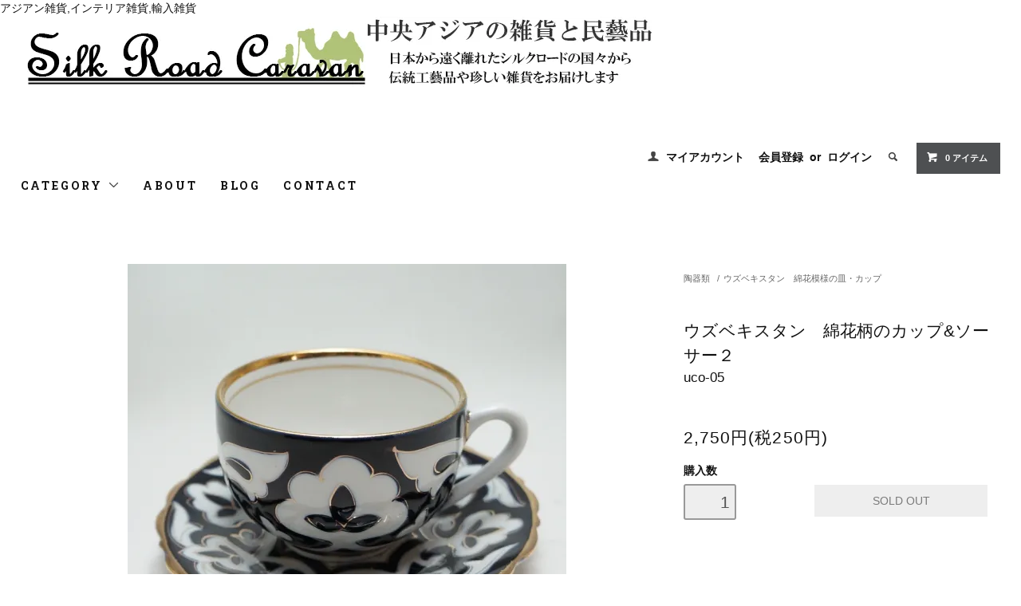

--- FILE ---
content_type: text/html; charset=EUC-JP
request_url: https://sr-caravan.com/?pid=149146413
body_size: 9491
content:
<!DOCTYPE html PUBLIC "-//W3C//DTD XHTML 1.0 Transitional//EN" "http://www.w3.org/TR/xhtml1/DTD/xhtml1-transitional.dtd">
<html xmlns:og="http://ogp.me/ns#" xmlns:fb="http://www.facebook.com/2008/fbml" xmlns:mixi="http://mixi-platform.com/ns#" xmlns="http://www.w3.org/1999/xhtml" xml:lang="ja" lang="ja" dir="ltr">
<head>
<meta http-equiv="content-type" content="text/html; charset=euc-jp" />
<meta http-equiv="X-UA-Compatible" content="IE=edge,chrome=1" />
<title>ウズベキスタン　綿花柄のカップ&amp;ソーサー２</title>
<meta name="Keywords" content="ウズベキスタン,食器,皿,綿花" />
<meta name="Description" content="ウズベキスタンでポピュラーな綿花模様の食器です。丸みを帯びたかわいいデザインのカップ＆ソーサーです。小皿とセットでそろえるのもいいですよ。※ウズベキスタン現地から取り寄せたものです。塗装のずれや、濃淡の違い、黒い点や凹凸、小さな傷等が表面にある場合があります。サイズ：カップ直径8㎝,幅（取っ手含む）11.5㎝　高さ６㎝、カップの直径９㎝　　　　ソーサー：直径15 x 高さ2㎝" />
<meta name="Author" content="神吉晋輔" />
<meta name="Copyright" content="GMOペパボ" />
<meta http-equiv="content-style-type" content="text/css" />
<meta http-equiv="content-script-type" content="text/javascript" />
<link rel="stylesheet" href="https://sr-caravan.com/css/framework/colormekit.css" type="text/css" />
<link rel="stylesheet" href="https://sr-caravan.com/css/framework/colormekit-responsive.css" type="text/css" />
<link rel="stylesheet" href="https://img20.shop-pro.jp/PA01252/857/css/10/index.css?cmsp_timestamp=20220731131448" type="text/css" />
<link rel="stylesheet" href="https://img20.shop-pro.jp/PA01252/857/css/10/product.css?cmsp_timestamp=20220731131448" type="text/css" />

<link rel="alternate" type="application/rss+xml" title="rss" href="https://sr-caravan.com/?mode=rss" />
<link rel="alternate" media="handheld" type="text/html" href="https://sr-caravan.com/?prid=149146413" />
<link rel="shortcut icon" href="https://img20.shop-pro.jp/PA01252/857/favicon.ico?cmsp_timestamp=20260112183224" />
<script type="text/javascript" src="//ajax.googleapis.com/ajax/libs/jquery/1.11.0/jquery.min.js" ></script>
<meta property="og:title" content="ウズベキスタン　綿花柄のカップ&amp;ソーサー２" />
<meta property="og:description" content="ウズベキスタンでポピュラーな綿花模様の食器です。丸みを帯びたかわいいデザインのカップ＆ソーサーです。小皿とセットでそろえるのもいいですよ。※ウズベキスタン現地から取り寄せたものです。塗装のずれや、濃淡の違い、黒い点や凹凸、小さな傷等が表面にある場合があります。サイズ：カップ直径8㎝,幅（取っ手含む）11.5㎝　高さ６㎝、カップの直径９㎝　　　　ソーサー：直径15 x 高さ2㎝" />
<meta property="og:url" content="https://sr-caravan.com?pid=149146413" />
<meta property="og:site_name" content="中央アジアの雑貨・民芸品　シルクロードキャラバン" />
<meta property="og:image" content="https://img20.shop-pro.jp/PA01252/857/product/149146413.jpg?cmsp_timestamp=20200306153212"/>
アジアン雑貨,インテリア雑貨,輸入雑貨
<script>
  var Colorme = {"page":"product","shop":{"account_id":"PA01252857","title":"\u4e2d\u592e\u30a2\u30b8\u30a2\u306e\u96d1\u8ca8\u30fb\u6c11\u82b8\u54c1\u3000\u30b7\u30eb\u30af\u30ed\u30fc\u30c9\u30ad\u30e3\u30e9\u30d0\u30f3"},"basket":{"total_price":0,"items":[]},"customer":{"id":null},"inventory_control":"product","product":{"shop_uid":"PA01252857","id":149146413,"name":"\u30a6\u30ba\u30d9\u30ad\u30b9\u30bf\u30f3\u3000\u7dbf\u82b1\u67c4\u306e\u30ab\u30c3\u30d7&\u30bd\u30fc\u30b5\u30fc\uff12","model_number":"uco-05","stock_num":0,"sales_price":2500,"sales_price_including_tax":2750,"variants":[],"category":{"id_big":2811182,"id_small":1},"groups":[],"members_price":2500,"members_price_including_tax":2750}};

  (function() {
    function insertScriptTags() {
      var scriptTagDetails = [{"src":"https:\/\/recent-orders.colorme.app\/widget.js","integrity":null}];
      var entry = document.getElementsByTagName('script')[0];

      scriptTagDetails.forEach(function(tagDetail) {
        var script = document.createElement('script');

        script.type = 'text/javascript';
        script.src = tagDetail.src;
        script.async = true;

        if( tagDetail.integrity ) {
          script.integrity = tagDetail.integrity;
          script.setAttribute('crossorigin', 'anonymous');
        }

        entry.parentNode.insertBefore(script, entry);
      })
    }

    window.addEventListener('load', insertScriptTags, false);
  })();
</script>
<script async src="https://zen.one/analytics.js"></script>
</head>
<body>
<meta name="colorme-acc-payload" content="?st=1&pt=10029&ut=149146413&at=PA01252857&v=20260118034645&re=&cn=b35e6060e774208d6775abc18f4b048d" width="1" height="1" alt="" /><script>!function(){"use strict";Array.prototype.slice.call(document.getElementsByTagName("script")).filter((function(t){return t.src&&t.src.match(new RegExp("dist/acc-track.js$"))})).forEach((function(t){return document.body.removeChild(t)})),function t(c){var r=arguments.length>1&&void 0!==arguments[1]?arguments[1]:0;if(!(r>=c.length)){var e=document.createElement("script");e.onerror=function(){return t(c,r+1)},e.src="https://"+c[r]+"/dist/acc-track.js?rev=3",document.body.appendChild(e)}}(["acclog001.shop-pro.jp","acclog002.shop-pro.jp"])}();</script><link href="https://fonts.googleapis.com/css?family=Roboto+Slab:400,700" rel="stylesheet" type="text/css">
  <link href="https://img.shop-pro.jp/tmpl_js/78/bxslider/jquery.bxslider.css" rel="stylesheet" type="text/css">
  <script src="https://img.shop-pro.jp/tmpl_js/78/bxslider/jquery.bxslider.min.js"></script>
<script src="https://img.shop-pro.jp/tmpl_js/78/jquery.tile.js"></script>
<script src="https://img.shop-pro.jp/tmpl_js/78/masonry.pkgd.min.js"></script>
<script src="https://img.shop-pro.jp/tmpl_js/78/smoothscroll.js"></script>
<script src="https://img.shop-pro.jp/tmpl_js/78/jquery.ah-placeholder.js"></script>
<script src="https://img.shop-pro.jp/tmpl_js/78/utility_index.js"></script>

<!--[if lte IE 8]>
<div id="wrapper" class="ie8 page--product">
<![endif]-->

<div id="wrapper" class="page--product">

  <div id="header" class="header__section container">
    <div class="clearfix">
      <h1 class="header__logo header__logo-img">
        <a href="./"><img src="https://img20.shop-pro.jp/PA01252/857/PA01252857.jpg?cmsp_timestamp=20260112183224" alt="中央アジアの雑貨・民芸品　シルクロードキャラバン" /></a>
      </h1>
      
      <ul class="header-nav hidden-phone">
        
        <li class="header-nav__unit">
          <i class="icon-b icon-user"></i>
          <a href="https://sr-caravan.com/?mode=myaccount" class="header-nav__txt">マイアカウント</a>
        </li>
                              <li class="header-nav__unit">
                              <a href="https://sr-caravan.com/customer/signup/new" class="header-nav__txt">会員登録</a>
                &nbsp;or&nbsp;
                            <a href="https://sr-caravan.com/?mode=login&shop_back_url=https%3A%2F%2Fsr-caravan.com%2F" class="header-nav__txt">ログイン</a>
            </li>
                          
        
        <li class="header-nav__unit">
          <i class="icon-b icon-search header__search-switch" data-visible-switch="search-form"></i>
          <form action="https://sr-caravan.com/" method="GET" class="header__search-form" data-visible-target="search-form">
            <input type="hidden" name="mode" value="srh" />
            <input type="text" name="keyword" placeholder="商品を検索" class="header__search-form__input" data-search-input="search-form__input" />
          </form>
        </li>
        
        
        <li class="header-nav__unit">
          <a href="https://sr-caravan.com/cart/proxy/basket?shop_id=PA01252857&shop_domain=sr-caravan.com" class="btn txt--sm header-nav__btn btn-secondary">
            <i class="icon-w icon-cart"></i>0 アイテム
          </a>
        </li>
        

      </ul>
        
      
      
            
    </div>
    
    <ul class="global-nav-phone visible-phone">
      <li>
        <a href="javascript:TabBlockToggle('global-nav');">
          <i class="icon-lg-b icon-list"></i>
        </a>
      </li>
      <li>
        <a href="javascript:TabBlockToggle('global-nav__search-form');">
          <i class="icon-lg-b icon-search"></i>
        </a>
      </li>
      <li>
        <a href="javascript:TabBlockToggle('global-nav__user-nav');">
          <i class="icon-lg-b icon-user"></i>
        </a>
      </li>
      <li>
        <a href="https://sr-caravan.com/cart/proxy/basket?shop_id=PA01252857&shop_domain=sr-caravan.com">
          <i class="icon-lg-b icon-cart"></i>
        </a>
      </li>
    </ul>
    
    <div>
      <ul class="global-nav clearfix global-nav__pulldown-nav" data-visible-target="global-nav" data-block="tab-content">
        <li class="global-nav__unit global-nav__pulldown">
          <a href="javascript:PulldownToggle('global-nav__product-nav');" class="global-nav__unit__txt">
            CATEGORY <i class="icon-b icon-chevron_thin_down hidden-phone"></i>
          </a>
          
          <div class="visible-phone">
            <ul class="header__pulldown-nav__list">
              
                              <li>
                  <a href="https://sr-caravan.com/?mode=cate&cbid=2094203&csid=0">
                    インテリア
                  </a>
                </li>
                              <li>
                  <a href="https://sr-caravan.com/?mode=cate&cbid=1595559&csid=0">
                    インテリア雑貨
                  </a>
                </li>
                              <li>
                  <a href="https://sr-caravan.com/?mode=cate&cbid=1853826&csid=0">
                    ファッション
                  </a>
                </li>
                              <li>
                  <a href="https://sr-caravan.com/?mode=cate&cbid=1853825&csid=0">
                    アクセサリー
                  </a>
                </li>
                              <li>
                  <a href="https://sr-caravan.com/?mode=cate&cbid=2094207&csid=0">
                    テーブルウェア
                  </a>
                </li>
                              <li>
                  <a href="https://sr-caravan.com/?mode=cate&cbid=2811182&csid=0">
                    陶器類
                  </a>
                </li>
                              <li>
                  <a href="https://sr-caravan.com/?mode=cate&cbid=1853827&csid=0">
                    ステーショナリー
                  </a>
                </li>
                              <li>
                  <a href="https://sr-caravan.com/?mode=cate&cbid=1853828&csid=0">
                    アート
                  </a>
                </li>
                              <li>
                  <a href="https://sr-caravan.com/?mode=cate&cbid=1853830&csid=0">
                    ウイグル・ウズベキスタンのナイフ
                  </a>
                </li>
                              <li>
                  <a href="https://sr-caravan.com/?mode=cate&cbid=2113575&csid=0">
                    アンティーク
                  </a>
                </li>
                              <li>
                  <a href="https://sr-caravan.com/?mode=cate&cbid=2204491&csid=0">
                    食品
                  </a>
                </li>
                            
              
                              <li>
                  <a href="https://sr-caravan.com/?mode=grp&gid=1027536">
                    パキスタンの商品
                  </a>
                </li>
                              <li>
                  <a href="https://sr-caravan.com/?mode=grp&gid=1027538">
                    ウズベキスタンの商品
                  </a>
                </li>
                              <li>
                  <a href="https://sr-caravan.com/?mode=grp&gid=1027539">
                    ウイグル民族雑貨
                  </a>
                </li>
                              <li>
                  <a href="https://sr-caravan.com/?mode=grp&gid=1224101">
                    中国・雲南民族の商品
                  </a>
                </li>
                              <li>
                  <a href="https://sr-caravan.com/?mode=grp&gid=1248600">
                    イランの商品
                  </a>
                </li>
                              <li>
                  <a href="https://sr-caravan.com/?mode=grp&gid=1387725">
                    ネパール・チベットの商品
                  </a>
                </li>
                              <li>
                  <a href="https://sr-caravan.com/?mode=grp&gid=1549807">
                    キルギスタンの商品
                  </a>
                </li>
                              <li>
                  <a href="https://sr-caravan.com/?mode=grp&gid=1551853">
                    トルコの商品
                  </a>
                </li>
                              <li>
                  <a href="https://sr-caravan.com/?mode=grp&gid=1740206">
                    キルギス・ＴＵＭＡＲ社の商品
                  </a>
                </li>
                              <li>
                  <a href="https://sr-caravan.com/?mode=grp&gid=1895932">
                    アルメニアの商品
                  </a>
                </li>
                              <li>
                  <a href="https://sr-caravan.com/?mode=grp&gid=2003309">
                    バングラディッシュの商品
                  </a>
                </li>
                              <li>
                  <a href="https://sr-caravan.com/?mode=grp&gid=2044867">
                    アフガニスタンの商品
                  </a>
                </li>
                              <li>
                  <a href="https://sr-caravan.com/?mode=grp&gid=2774613">
                    ジョージアの商品
                  </a>
                </li>
                          </ul>
          </div>
          
        </li>
        <li class="global-nav__unit">
          <a href="https://sr-caravan.com/?mode=sk#info" class="global-nav__unit__txt">ABOUT</a>
        </li>
                  <li class="global-nav__unit">
            <a href="http://ameblo.jp/silkroad-carabvan" class="global-nav__unit__txt">BLOG</a>
          </li>
                <li class="global-nav__unit">
          <a href="https://silkroadcaravan.shop-pro.jp/customer/inquiries/new" class="global-nav__unit__txt">CONTACT</a>
        </li>
      </ul>
      <div class="global-nav__pulldown-nav" data-visible-target="global-nav__search-form" data-block="tab-content">
        <form action="https://sr-caravan.com/" method="GET" class="header__search-form--phone">
          <input type="hidden" name="mode" value="srh" />
          <input type="text" name="keyword" placeholder="商品を検索" />
          <button class="btn">検索</button>
        </form>
      </div>
      <div class="global-nav__pulldown-nav" data-visible-target="global-nav__user-nav" data-block="tab-content">
        <ul class="header__pulldown-nav__list">
          <li><a href="https://sr-caravan.com/?mode=myaccount">マイアカウント</a></li>
                                                    <li><a href="https://sr-caravan.com/customer/signup/new">会員登録</a></li>
                            <li><a href="https://sr-caravan.com/?mode=login&shop_back_url=https%3A%2F%2Fsr-caravan.com%2F">ログイン</a></li>
                              </ul>
      </div>
    </div>
    <div class="global-nav__pulldown-nav row hidden-phone" data-visible-target="global-nav__product-nav" data-block="tab-content">
      
                                    
                    <ul class="row header__pulldown-nav__list col col-sm-12">
                    <li>
              <a href="https://sr-caravan.com/?mode=cate&cbid=2094203&csid=0">
                インテリア
              </a>
            </li>
                                          <li>
              <a href="https://sr-caravan.com/?mode=cate&cbid=1595559&csid=0">
                インテリア雑貨
              </a>
            </li>
                                          <li>
              <a href="https://sr-caravan.com/?mode=cate&cbid=1853826&csid=0">
                ファッション
              </a>
            </li>
                                          <li>
              <a href="https://sr-caravan.com/?mode=cate&cbid=1853825&csid=0">
                アクセサリー
              </a>
            </li>
                                          <li>
              <a href="https://sr-caravan.com/?mode=cate&cbid=2094207&csid=0">
                テーブルウェア
              </a>
            </li>
                                          <li>
              <a href="https://sr-caravan.com/?mode=cate&cbid=2811182&csid=0">
                陶器類
              </a>
            </li>
                  </ul>
          <ul class="row header__pulldown-nav__list col col-sm-12">
                                          <li>
              <a href="https://sr-caravan.com/?mode=cate&cbid=1853827&csid=0">
                ステーショナリー
              </a>
            </li>
                                          <li>
              <a href="https://sr-caravan.com/?mode=cate&cbid=1853828&csid=0">
                アート
              </a>
            </li>
                                          <li>
              <a href="https://sr-caravan.com/?mode=cate&cbid=1853830&csid=0">
                ウイグル・ウズベキスタンのナイフ
              </a>
            </li>
                                          <li>
              <a href="https://sr-caravan.com/?mode=cate&cbid=2113575&csid=0">
                アンティーク
              </a>
            </li>
                                          <li>
              <a href="https://sr-caravan.com/?mode=cate&cbid=2204491&csid=0">
                食品
              </a>
            </li>
                          </ul>
                    
      
                                    
                    <ul class="row header__pulldown-nav__list col col-sm-12">
                    <li>
              <a href="https://sr-caravan.com/?mode=grp&gid=1027536">
                パキスタンの商品
              </a>
            </li>
                                          <li>
              <a href="https://sr-caravan.com/?mode=grp&gid=1027538">
                ウズベキスタンの商品
              </a>
            </li>
                                          <li>
              <a href="https://sr-caravan.com/?mode=grp&gid=1027539">
                ウイグル民族雑貨
              </a>
            </li>
                                          <li>
              <a href="https://sr-caravan.com/?mode=grp&gid=1224101">
                中国・雲南民族の商品
              </a>
            </li>
                                          <li>
              <a href="https://sr-caravan.com/?mode=grp&gid=1248600">
                イランの商品
              </a>
            </li>
                                          <li>
              <a href="https://sr-caravan.com/?mode=grp&gid=1387725">
                ネパール・チベットの商品
              </a>
            </li>
                                          <li>
              <a href="https://sr-caravan.com/?mode=grp&gid=1549807">
                キルギスタンの商品
              </a>
            </li>
                  </ul>
          <ul class="row header__pulldown-nav__list col col-sm-12">
                                          <li>
              <a href="https://sr-caravan.com/?mode=grp&gid=1551853">
                トルコの商品
              </a>
            </li>
                                          <li>
              <a href="https://sr-caravan.com/?mode=grp&gid=1740206">
                キルギス・ＴＵＭＡＲ社の商品
              </a>
            </li>
                                          <li>
              <a href="https://sr-caravan.com/?mode=grp&gid=1895932">
                アルメニアの商品
              </a>
            </li>
                                          <li>
              <a href="https://sr-caravan.com/?mode=grp&gid=2003309">
                バングラディッシュの商品
              </a>
            </li>
                                          <li>
              <a href="https://sr-caravan.com/?mode=grp&gid=2044867">
                アフガニスタンの商品
              </a>
            </li>
                                          <li>
              <a href="https://sr-caravan.com/?mode=grp&gid=2774613">
                ジョージアの商品
              </a>
            </li>
                          </ul>
                    
    </div>
  </div>
        <form name="product_form" method="post" action="https://sr-caravan.com/cart/proxy/basket/items/add">
    <div class="container">
      <div class="row">
        
        <div class="product__images col col-lg-8 col-sm-12 section__block">
          <div class="product__main-image">
                          <img src="https://img20.shop-pro.jp/PA01252/857/product/149146413.jpg?cmsp_timestamp=20200306153212" data-product-image="main" />
                      </div>
                      <div class="carousel-slide">
              <ul class="product__thumbs row" data-carousel="product-image">
                                  <li class="product__thumb__unit col col-lg-2">
                    <img src="https://img20.shop-pro.jp/PA01252/857/product/149146413.jpg?cmsp_timestamp=20200306153212" data-product-image="thumb" />
                  </li>
                                                                      <li class="product__thumb__unit col col-lg-2">
                      <img src="https://img20.shop-pro.jp/PA01252/857/product/149146413_o1.jpg?cmsp_timestamp=20200306153212" data-product-image="thumb" />
                    </li>
                                                                        <li class="product__thumb__unit col col-lg-2">
                      <img src="https://img20.shop-pro.jp/PA01252/857/product/149146413_o2.jpg?cmsp_timestamp=20200306153212" data-product-image="thumb" />
                    </li>
                                                                        <li class="product__thumb__unit col col-lg-2">
                      <img src="https://img20.shop-pro.jp/PA01252/857/product/149146413_o3.jpg?cmsp_timestamp=20200306153212" data-product-image="thumb" />
                    </li>
                                                                                                                                                                                                                                                                                                                                                                                                                                                                                                                                                                                                                                                                                                                                                                                                                                                                                                                                                                                                                                                                                                                                                                                                                                                                                                                                                                                                                                                                                                                                                                                                                                                                            </ul>
            </div>
                  </div>
        
        <div class="col col-lg-4 col-sm-12 section__block">
          
          <div class="topicpath-nav">
            <ul>
                              <li><a href="?mode=cate&cbid=2811182&csid=0">陶器類</a></li>
                                            <li>/<a href="?mode=cate&cbid=2811182&csid=1">ウズベキスタン　綿花模様の皿・カップ</a></li>
                          </ul>
                      </div>
          
          <h2 class="product__name section__title-h2">
            ウズベキスタン　綿花柄のカップ&ソーサー２
                          <div class="txt--sm">
                uco-05
              </div>
                      </h2>
          <p class="product__price">
                                    2,750円(税250円)
          </p>
                                                                  <div class="product__order row">
              <dl class="product__init dl-vertical-list col col-lg-5 col-md-12">
                <dt class="dl-vertical-list__title">購入数</dt>
                <dd class="dl-vertical-list__content">
                                      <input type="text" name="product_num" value="1" class="product__init-num" disabled="disabled" />
                                  </dd>
              </dl>
              <ul class="product__order__btns col col-lg-7 col-md-12">
                                  <li class="product__order__btn">
                    <input class="btn--soldout btn btn-block" type="button" value="SOLD OUT" disabled="disabled" />
                  </li>
                                              </ul>
            </div>
                    
        </div>
      </div>
    </div>
    <div class="product__info section__block">
      <div class="container row">
        <div class="col col-lg-8 col-sm-12">
          
          <div class="row">
            <img src="https://img20.shop-pro.jp/PA01252/857/etc/DSC07851.JPG?cmsp_timestamp=20200306152827" alt=""><br />
<br />
<img src="https://img20.shop-pro.jp/PA01252/857/etc/DSC07857.JPG?cmsp_timestamp=20200306152833" alt="ウズベキスタン,綿花模様,カップ＆ソーサー"><br />
<br />
<img src="https://img20.shop-pro.jp/PA01252/857/etc/DSC07875.JPG?cmsp_timestamp=20200309164645" alt="綿花模様,ウズベキスタン,カップ＆ソーサー"><br />
<br />
ウズベキスタンでポピュラーな綿花模様の食器です。<br />
<br />
丸みを帯びたかわいいデザインのカップ＆ソーサーです。<br />
<br />
小皿とセットでそろえるのもいいですよ。<br />
<br />
<br />
※ウズベキスタン現地から取り寄せたものです。塗装のずれや、濃淡の違い、黒い点や凹凸、小さな傷等が表面にある場合があります。<br />
<br />
<br />
サイズ：カップ　幅（取っ手含む）11.5㎝　高さ６㎝、カップの直径９㎝<br />
<br />
　　　　ソーサー：直径15 x 高さ2㎝<br />
<br />
磁器<br />
<br />
＊ウズベキスタンで製造されているもので、金や紺色の塗りに多少の乱れや白い部分に黒い点がある場合があります。<br />
　<br />
<br />
<br />
<br />

          </div>
          
        </div>
        <div class="col col-lg-4 col-sm-12">
                    <ul class="product__info__list">
                        <li class="product__info__list__unit">
              <a href="https://sr-caravan.com/?mode=sk#order_cancel">特定商取引法に基づく表記（返品等）</a>
            </li>
            <li class="product__info__list__unit">
              <a href="mailto:?subject=%E3%80%90%E4%B8%AD%E5%A4%AE%E3%82%A2%E3%82%B8%E3%82%A2%E3%81%AE%E9%9B%91%E8%B2%A8%E3%83%BB%E6%B0%91%E8%8A%B8%E5%93%81%E3%80%80%E3%82%B7%E3%83%AB%E3%82%AF%E3%83%AD%E3%83%BC%E3%83%89%E3%82%AD%E3%83%A3%E3%83%A9%E3%83%90%E3%83%B3%E3%80%91%E3%81%AE%E3%80%8C%E3%82%A6%E3%82%BA%E3%83%99%E3%82%AD%E3%82%B9%E3%82%BF%E3%83%B3%E3%80%80%E7%B6%BF%E8%8A%B1%E6%9F%84%E3%81%AE%E3%82%AB%E3%83%83%E3%83%97%26%E3%82%BD%E3%83%BC%E3%82%B5%E3%83%BC%EF%BC%92%E3%80%8D%E3%81%8C%E3%81%8A%E3%81%99%E3%81%99%E3%82%81%E3%81%A7%E3%81%99%EF%BC%81&body=%0D%0A%0D%0A%E2%96%A0%E5%95%86%E5%93%81%E3%80%8C%E3%82%A6%E3%82%BA%E3%83%99%E3%82%AD%E3%82%B9%E3%82%BF%E3%83%B3%E3%80%80%E7%B6%BF%E8%8A%B1%E6%9F%84%E3%81%AE%E3%82%AB%E3%83%83%E3%83%97%26%E3%82%BD%E3%83%BC%E3%82%B5%E3%83%BC%EF%BC%92%E3%80%8D%E3%81%AEURL%0D%0Ahttps%3A%2F%2Fsr-caravan.com%2F%3Fpid%3D149146413%0D%0A%0D%0A%E2%96%A0%E3%82%B7%E3%83%A7%E3%83%83%E3%83%97%E3%81%AEURL%0Ahttps%3A%2F%2Fsr-caravan.com%2F">この商品を友達に教える</a>
            </li>
            <li class="product__info__list__unit">
              <a href="https://silkroadcaravan.shop-pro.jp/customer/products/149146413/inquiries/new">この商品について問い合わせる</a>
            </li>
            <li class="product__info__list__unit">
              <a href="https://sr-caravan.com/?mode=cate&cbid=2811182&csid=1">買い物を続ける</a>
            </li>
          </ul>
          <ul class="product__info__list">
            
            <li class="product__info__list__unit">
              
            </li>
            <li class="product__info__list__unit">
              <a href="https://twitter.com/share" class="twitter-share-button" data-url="https://sr-caravan.com/?pid=149146413" data-text="" data-lang="ja" >ツイート</a>
<script charset="utf-8">!function(d,s,id){var js,fjs=d.getElementsByTagName(s)[0],p=/^http:/.test(d.location)?'http':'https';if(!d.getElementById(id)){js=d.createElement(s);js.id=id;js.src=p+'://platform.twitter.com/widgets.js';fjs.parentNode.insertBefore(js,fjs);}}(document, 'script', 'twitter-wjs');</script>
            </li>
            <li class="product__info__list__unit visible-phone">
              <div class="line-it-button" data-lang="ja" data-type="share-a" data-ver="3"
                         data-color="default" data-size="small" data-count="false" style="display: none;"></div>
                       <script src="https://www.line-website.com/social-plugins/js/thirdparty/loader.min.js" async="async" defer="defer"></script>
            </li>
          </ul>
          
        </div>
      </div>
    </div>
    <div class="carousel-slide container section__block">
          </div>
    <input type="hidden" name="user_hash" value="42827d8bdc98d20c0db890bcc77f8546"><input type="hidden" name="members_hash" value="42827d8bdc98d20c0db890bcc77f8546"><input type="hidden" name="shop_id" value="PA01252857"><input type="hidden" name="product_id" value="149146413"><input type="hidden" name="members_id" value=""><input type="hidden" name="back_url" value="https://sr-caravan.com/?pid=149146413"><input type="hidden" name="reference_token" value="04bc6ebef6244e41b4bae58b509535cb"><input type="hidden" name="shop_domain" value="sr-caravan.com">
  </form>

  <script src="https://img.shop-pro.jp/tmpl_js/78/utility_product.js"></script>

          
    <div class="carousel-slide container section__block">
      <h2 class="section__title-h2">最近チェックした商品</h2>
              <p class="txt--not-applicable">最近チェックした商品はまだありません。</p>
          </div>
    
    <div id="footer" class="footer__section">
                            <div class="footer__guide">
        <div class="row container">
          <div class="guide__col col col-md-12 col-lg-6">
            <h2 class="guide__h2">配送・送料について</h2>
            <div data-masonry="guide">
                              <div class="guide__unit col col-md-6 col-sm-12 col-lg-6">
                  <h3 class="guide__h3 h3">佐川急便</h3>
                  <div>
                                        決済方法を銀行振込、商品代引きを選択された方は、佐川急便の宅急便にて配送させていただきます。<br />
<br />
送料は配送先によって異なります。<br />
北海道　1404円<br />
青森、岩手、秋田　972円<br />
宮城、山形、福島　864円<br />
茨城、栃木、群馬、埼玉、千葉、東京、神奈川、山梨　756円<br />
新潟、長野　756円<br />
富山、石川、福井　648円<br />
岐阜、静岡、愛知、三重　648円<br />
滋賀、京都、大阪、兵庫、奈良、和歌山　648円<br />
鳥取、島根、岡山、広島、山口　648円<br />
徳島、香川、愛媛、高知　756円<br />
福岡、佐賀、長崎、熊本、大分、宮崎、鹿児島　756円<br />
沖縄　1188円<br />
 <br />
*合計金額10000円以上購入のお客様は送料無料にて商品をお送りいたします。&nbsp;
                  </div>
                </div>
                              <div class="guide__unit col col-md-6 col-sm-12 col-lg-6">
                  <h3 class="guide__h3 h3">ヤマト運輸</h3>
                  <div>
                                        ＊クレジット決済を選択された方のみヤマト運輸での発送となります。<br />
<br />
送料は配送先によって異なります。<br />
北海道　1826円<br />
青森、岩手、秋田　1144円<br />
宮城、山形、福島　1034円<br />
茨城、栃木、群馬、埼玉、千葉、東京、神奈川、山梨　924円<br />
新潟、長野　924円<br />
富山、石川、福井　814円<br />
岐阜、静岡、愛知、三重　814円<br />
滋賀、京都、大阪、兵庫、奈良、和歌山　814円<br />
鳥取、島根、岡山、広島、山口　814円<br />
徳島、香川、愛媛、高知　924円<br />
福岡、佐賀、長崎、熊本、大分、宮崎、鹿児島　924円<br />
沖縄　1584円<br />
 <br />
*合計金額10000円以上購入のお客様は送料無料にて商品をお送りいたします。&nbsp;
                  </div>
                </div>
                              <div class="guide__unit col col-md-6 col-sm-12 col-lg-6">
                  <h3 class="guide__h3 h3">クリックポスト</h3>
                  <div>
                                          <img src="https://img20.shop-pro.jp/PA01252/857/delivery/374842.png?cmsp_timestamp=20220117142821" /><br />
                                        ＊配送料は一律185円です。<br />
＊商品はポスト投函となります。<br />
＊特定の商品（サイズの小さな商品）のみこの配送方法の指定が可能です。<br />
＊商品代金のお支払い方法は銀行振り込みのみとなります。<br />
＊盗難、紛失、破損の場合は無保証となります。<br />
＊伝票番号で配達の追跡が可能です。&nbsp;
                  </div>
                </div>
                          </div>
          </div>
          <div class="guide__col col col-md-12 col-lg-6">
            <h2 class="guide__h2">支払い方法について</h2>
            <div data-masonry="guide">
                              <div class="guide__unit col col-md-6 col-sm-12 col-lg-6">
                  <h3 class="guide__h3 h3">銀行振込</h3>
                  <div>
                                                            振込先は注文確認後、メールにてお知らせいたします。<br />
ご入金の確認が取れ次第、すぐに商品を出荷いたします。<br />
配送日指定をされている場合、お振込みが遅くなりますと希望日に商品を配送できないことがございます。<br />
<br />
＊振込み手数料はお客様のご負担でお願いいたします。&nbsp;
                  </div>
                </div>
                              <div class="guide__unit col col-md-6 col-sm-12 col-lg-6">
                  <h3 class="guide__h3 h3">商品代引</h3>
                  <div>
                                                            商品を配達員から引取る際に送料、代引き料を含めた合計金額を配達員にお支払ください。<br />
代引き手数料は<br />
1万円未満　 330円<br />
1万円以上3万円未満　440円<br />
3万円以上10万円未満　660円<br />
10万円以上30万円未満　1100円<br />
となります。<br />
&nbsp;
                  </div>
                </div>
                              <div class="guide__unit col col-md-6 col-sm-12 col-lg-6">
                  <h3 class="guide__h3 h3">クレジットカード決済</h3>
                  <div>
                                                            <img src="https://www.yamatofinancial.jp/logobr/images/web_col_logo.gif" width="149" height="20" border="0" alt="クロネコwebコレクト"><br />
クロネコwebコレクトのクレジットカード決済がご利用になれます。<br />
<br />
<img src="https://www.yamatofinancial.jp/logobr/images/web_pay_card.gif" width="490" height="171" border="0" alt="クロネコwebコレクト クレジットカード払い"><br />
<br />
&nbsp;
                  </div>
                </div>
                          </div>
          </div>
                  </div>
        <div class="container clearfix">
          <a href="#wrapper" class="btn btn-pagetop btn-block">
            <i class="icon-lg-w icon-chevron_thin_up"></i>
          </a>
        </div>
      </div>
        <div class="footer__nav">
      <div class="row container">
                                    <div class="shop-owner clearfix col col-lg-6 col-md-12">
                        <div class="shop-owner__info">
              <h3 class="shop-owner__name">kanki</h3>
              <div class="shop-owner__txt">
                中央アジアの雑貨販売店『シルクロードキャラバン』へお越しいただき、ありがとうございます。<br>
店長のKankiです。<br>
中央アジアの砂漠地帯や草原地帯の国々、ウイグル自治区やウズベキスタン、パキスタンなどユーラシア大陸内地の国々のめずらしい雑貨や民藝品をお届けします。<br>
ほとんどの商品が工場で作られた量産品などではなく、ハンドメイドの伝統工芸品で、世界に二つとない1点物も多数取りあつかっています。<br>
伝統の古典的手法で作られた温かみのある商品、オアシス都市や草原の遊牧民の間で生まれた鮮やかで芸術的なデザインの商品をご紹介いたします。

<br>

              </div>
            </div>
          </div>
                <div class="row col col-lg-6 col-md-12">
          <h3 class="footer-nav__title">MORE INFO</h3>
          <ul class="footer-nav__col col col-lg-4 col-sm-12">
            <li><a href="./">ホーム</a></li>
            <li><a href="https://sr-caravan.com/?mode=sk#payment">お支払い方法について</a></li>
            <li><a href="https://sr-caravan.com/?mode=sk">配送方法・送料について</a></li>
            <li><a href="https://sr-caravan.com/?mode=sk#info">特定商取引法に基づく表記</a></li>
            <li><a href="https://sr-caravan.com/?mode=privacy">プライバシーポリシー</a></li>
            <li><a href="https://silkroadcaravan.shop-pro.jp/customer/inquiries/new">お問い合わせ</a></li>
          </ul>
          <ul class="footer-nav__col col col-lg-4 col-sm-12">
                          <li><a href="http://ameblo.jp/silkroad-carabvan">ショップブログ</a></li>
                        <li><a href="https://sr-caravan.com/?mode=myaccount">マイアカウント</a></li>
                                                            <li><a href="https://sr-caravan.com/customer/signup/new">会員登録</a></li>
                                <li><a href="https://sr-caravan.com/?mode=login&shop_back_url=https%3A%2F%2Fsr-caravan.com%2F">ログイン</a></li>
                                                    <li><a href="https://silkroadcaravan.shop-pro.jp/customer/newsletter/subscriptions/new">メルマガ登録・解除</a></li>
                        <li class="hidden-phone"><a href="https://sr-caravan.com/?mode=rss">RSS</a>&nbsp;/&nbsp;<a href="https://sr-caravan.com/?mode=atom">ATOM</a></li>
                      </ul>
          <ul class="footer-nav__col col col-lg-4 col-sm-12">
            
                                          <li><a href="https://sr-caravan.com/?mode=f1">シルクロードとは？</a></li>
                              <li><a href="https://sr-caravan.com/?mode=f2">中国の西域・ウイグル自治区</a></li>
                              <li><a href="https://sr-caravan.com/?mode=f3">中央アジアについて</a></li>
                              <li><a href="https://sr-caravan.com/?mode=f4">ウイグルナイフの製造工程</a></li>
                              <li><a href="https://sr-caravan.com/?mode=f5">中央アジアの国々</a></li>
                              <li><a href="https://sr-caravan.com/?mode=f8">ザクロ　カップアンドソーサー</a></li>
                              <li><a href="https://sr-caravan.com/?mode=f11">キルギスタンの白いはちみつ</a></li>
                              <li><a href="https://sr-caravan.com/?mode=f14">スザニ　スタッキングスツール</a></li>
                              <li><a href="https://sr-caravan.com/?mode=f15">キルギスタン　シルクストール</a></li>
                              <li><a href="https://sr-caravan.com/?mode=f16">ウズベキスタンの食器</a></li>
                              <li><a href="https://sr-caravan.com/?mode=f17">クマのぬいぐるみ</a></li>
                              <li><a href="https://sr-caravan.com/?mode=f18">東京蚤の市</a></li>
                              <li><a href="https://sr-caravan.com/?mode=f24">ウズベキスタン新商品2020</a></li>
                                      
          </ul>
        </div>
      </div>
      <div class="footer__copyright container row">
        <address class="col col-sm-12">Copyright(c)2013 Silk RoadCaravan All Right Reserved.</address>
        <p class="copyright__powered-by col col-sm-12">
          Powered&nbsp;by&nbsp;
          <a href="https://shop-pro.jp/" target="_blank">
            <img src="https://img.shop-pro.jp/tmpl_img/78/powered.png" />
          </a>
        </p>
      </div>
    </div>
  </div>
</div><script type="text/javascript" src="https://sr-caravan.com/js/cart.js" ></script>
<script type="text/javascript" src="https://sr-caravan.com/js/async_cart_in.js" ></script>
<script type="text/javascript" src="https://sr-caravan.com/js/product_stock.js" ></script>
<script type="text/javascript" src="https://sr-caravan.com/js/js.cookie.js" ></script>
<script type="text/javascript" src="https://sr-caravan.com/js/favorite_button.js" ></script>
</body></html>